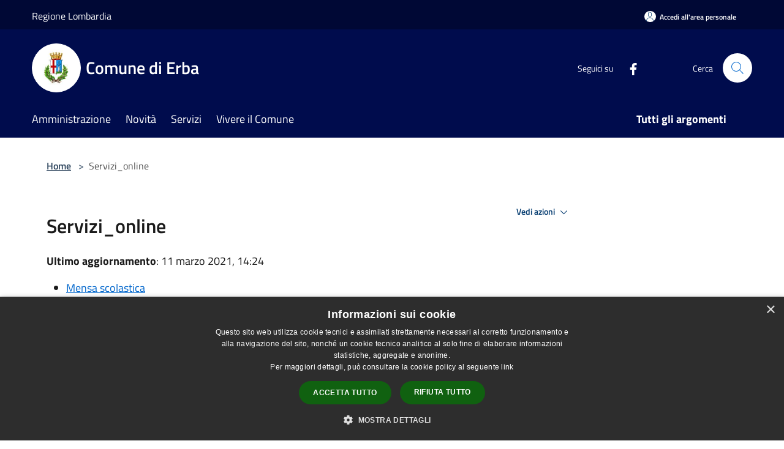

--- FILE ---
content_type: text/html; charset=UTF-8
request_url: https://comune.erba.co.it/it/page/servizi_online
body_size: 70805
content:
<!doctype html>
<html class="no-js" lang="it">
    <head>
        <meta charset="utf-8">
        <meta name="viewport" content="width=device-width, initial-scale=1, shrink-to-fit=no">
        <meta http-equiv="X-UA-Compatible" content="IE=edge"/>
        <meta name="csrf-token" content="evuawoe2ww69vtYVNtxLV3AIq9EcG8QuEMRLN2l3">
        <title>Servizi_online - Comune di Erba</title>
                <link rel="stylesheet" href="/bootstrap-italia/dist/css/bootstrap-italia.min.css">
        <link rel="stylesheet" href="/css/agid.css?id=8e7e936f4bacc1509d74">
        <link rel="stylesheet" href="/css/ionicons/ionicons.min.css">

                        <link rel="canonical" href="https://comune.erba.co.it/it/page/servizi_online" />

        <style>
        
        .background-theme-lighter {
            background-color: rgba(0,12,77,0.1);
        }
    
        :root {
            --pui-cstm-primary: hsl(231deg,100%,15%);
            --pui-cstm-primary-rgb: 0, 12, 77;
            --pui-cstm-primary-hover: hsl(231deg, 100%, 25%);
            --pui-cstm-primary-active: hsl(231deg, 100%, 28%);
            --pui-cstm-primary-text-color: hsl(0deg, 0%, 100%);
            --pui-cstm-secondary: hsl(231deg, 100%, 15%);
            --pui-cstm-secondary-rgb: 0, 12, 77;
            --pui-cstm-secondary-hover: hsl(231deg, 100%, 25%);
            --pui-cstm-secondary-active: hsl(231deg, 100%, 28%);
            --pui-cstm-secondary-text-color: hsl(0deg, 0%, 100%);
        }
    
        .button-transparent {
            box-shadow: inset 0 0 0 2px #000c4d;
            color: #000c4d;
        }

        .text-button-transparent {
            color: #000c4d;
        }

        .icon-button-transparent {
            fill: #000c4d !important;
        }

        .button-fill-header {
            background-color: #000c4d;
        }

        .button-transparent:hover {
            box-shadow: inset 0 0 0 2px #000a45;
            color: #000a45;
        }

        .button-fill-header:hover {
            background-color: #000a45;
        }

        .pagination-menu .page-link[aria-current] {
            color: #000c4d !important;
            border: 1px solid #000c4d !important;
        }

        .pagination-menu .page-link:hover {
            color: #000a45 !important;
        }

        .pagination-menu .page-link .icon-primary {
            fill: #000c4d !important;
        }
    
        .responsive-table thead th {
            background-color: #000c4d;
            border: 1px solid #000835;
        }

        .responsive-table thead th {
            background-color: #000c4d;
            border: 1px solid #000835;
        }

        @media (min-width: 480px) {
            .responsive-table tbody th[scope=row] {
                border-left: 1px solid #000835;
                border-bottom: 1px solid #000835;
            }

            .responsive-table tbody td {
                border-left: 1px solid #000835;
                border-bottom: 1px solid #000835;
                border-right: 1px solid #000835;
            }

            .responsive-table tbody td:last-of-type {
                border-right: 1px solid #000835;
            }
        }

        @media (max-width: 767px) {
            .responsive-table tbody th[scope=row] {
                background-color:#000c4d;
            }
        }
    #footer-feedback {
        background-color: #000c4d;
    }#footer-banner {
        background-color: #000c4d;
    }.link-list-wrapper ul li a.list-item.active {
        background: #000c4d;
    }.it-header-slim-wrapper {
            background-color: #000835;
        }
        .it-header-slim-wrapper .it-header-slim-wrapper-content .it-header-slim-right-zone button {
            background-color: #000835;
        }
        .btn-personal {
            background-color: #000835!important;
            border-color: #000835!important;
        }
        .btn-personal:hover {
            background-color: #000835!important;
            border-color: #000835!important;
        }
        .btn-personal:active {
            background-color: #000835!important;
            border-color: #000835!important;
        }
        .btn-personal:focus {
            background-color: #000835!important;
            border-color: #000835!important;
            box-shadow: none !important;
        }.it-header-slim-wrapper .it-header-slim-wrapper-content .it-header-slim-right-zone button:hover {
            background-color: #00072e;
        }.it-header-center-wrapper {
            background-color: #000c4d;
        }@media (min-width: 992px) {
            .it-header-navbar-wrapper {
                background-color: #000c4d;
            }
        }.page-father-button {
            background-color: #000c4d;
        }
    .navbar-alerts-link-active{
        background-color: #000c4d;
    }
    .btn-custom {
        background-color:#000c4d;
    }
    .btn-custom:focus {
        box-shadow: inset 0 1px 0 rgb(255 255 255 / 15%), 0 1px 1px rgb(0 0 0 / 8%), 0 0 0 0.2rem rgba(0,12,77,0.5);
    }
    .btn-custom:not(:disabled):not(.disabled).active,
    .btn-custom:not(:disabled):not(.disabled):active,
    .btn-custom:hover {
        background-color:#000835;
    }
    .btn-custom:not(:disabled):not(.disabled).active:focus,
    .btn-custom:not(:disabled):not(.disabled):active:focus {
        box-shadow: inset 0 3px 5px rgb(0 0 0 / 13%), 0 0 0 0.2rem rgba(0,12,77,0.5);
    }/*custom  css events*/
        .events-bar {
            background-color: #000c4d!important;
        }
        .event__detail {
            background-color: #000835!important;
        }
        .event--selected {
            background-color: #000835;
        }
        .event:active, .event:focus, .event:hover {
            background-color: #000835;
        }
        .it-calendar-wrapper .it-header-block-title {
            background-color: #000c4d;
        }
    
        .btn-registry {
            background-color: #000c4d;
        }
        .btn-registry:hover {
            background-color: #000a45;
        }
        .btn-custom {
            background-color: #000c4d;
        }
        .btn-custom:hover {
            background-color: #000a45;
        }
    
    #progressbar .active {
        color: #000c4d;
    }

    #progressbar li.active:before,
    #progressbar li.active:after {
        background: #000c4d;
    }

    .progress-bar {
        background-color: #000c4d;
    }

    .funkyradio input:checked ~ label:before,
    .funkyradio input:checked ~ label:before {
        background-color: #000c4d;
    }

    .funkyradio input:empty ~ label:before,
    .funkyradio input:empty ~ label:before {
        background-color: #000c4d;
    }

    #msform .action-button {
        background: #000c4d;
    }

    #msform .action-button:hover,
    #msform .action-button:focus {
        background-color: #000a45;
    }

    #msform input:focus,
    #msform textarea:focus {
        border: 1px solid #000c4d;
    }
    
    #left-menu .pnrr_separator .bg {
        background-color: #000c4d;
    }
    .theme-color {
        background-color: #000c4d !important;
    }
    .time-events {
        background-color: #000c4d !important;
    }
        .btn-primary {
            border: 2px solid #000c4d;
        }
        .btn-primary:hover {
            border: 2px solid #000a45;
        }
        .back-to-top {
            background-color: #000c4d;
        }
        .it-header-center-wrapper .h2.no_toc {
            background-color: #000c4d;
        }
    
        .link-list-wrapper ul li a span {
            color: #000c4d;
        }
    
    </style>
                <meta name="description" content="Sito ufficiale Comune di Erba">
<meta property="og:title" content="Servizi_online" />
<meta property="og:locale" content="it_IT" />
<meta property="og:description" content="Mensa&nbsp;scolastica	Trasporto&nbsp;scolastico	Multe online	Asilo Nido	Pasti a domicilio	Assistenza domiciliare	Lampade votive	Servizi demografici" />
<meta property="og:type" content="website" />
<meta property="og:url" content="https://comune.erba.co.it/it/page/servizi_online" />
<meta property="og:image" content="https://erba-api.municipiumapp.it/s3/720x960/s3/2643/sito/stemma.jpg" />



    <link rel="icon" type="image/png" href="https://erba-api.municipiumapp.it/s3/150x150/s3/2643/sito/stemma.jpg">
    <link rel="apple-touch-icon" href="https://erba-api.municipiumapp.it/s3/150x150/s3/2643/sito/stemma.jpg">

    


<!-- Attenzione a buttare script lato API -->
     <script type="text/javascript" charset="UTF-8" src="//cdn.cookie-script.com/s/ecd31023f7beb348495488715b551c9d.js"></script>
<script>
  var _paq = window._paq = window._paq || [];
  /* tracker methods like "setCustomDimension" should be called before "trackPageView" */
  _paq.push(['trackPageView']);
  _paq.push(['enableLinkTracking']);
  (function() {
    var u="https://ingestion.webanalytics.italia.it/";
    _paq.push(['setTrackerUrl', u+'matomo.php']);
    _paq.push(['setSiteId', '40454']);
    var d=document, g=d.createElement('script'), s=d.getElementsByTagName('script')[0];
    g.async=true; g.src=u+'matomo.js'; s.parentNode.insertBefore(g,s);
  })();
</script>
<!-- End Matomo Code -->
    </head>
    <body class="">
        <a href="#main-content" class="sr-only">Salta al contenuto principale</a>
                <div id="loading-layer" class="loading">
            <div class="loading__icon loading__icon--ripple">
                <div></div>
                <div></div>
            </div>
        </div>


        <header class="it-header-wrapper it-header-sticky" data-bs-toggle="sticky" data-bs-position-type="fixed" data-bs-sticky-class-name="is-sticky" data-bs-target="#header-nav-wrapper">
    <div class="it-header-slim-wrapper">
    <div class="container-fluid container-municipium-agid">
        <div class="row">
            <div class="col-12">
                <div class="it-header-slim-wrapper-content pl-0">

                                        <a class="d-lg-block navbar-brand" >
                                                    Regione Lombardia
                                            </a>


                    <div class="it-header-slim-right-zone">
                                                                            <a class="btn btn-primary btn-icon btn-full btn-personal"
                                href="https://comune.erba.co.it/it/private"
                                data-element="personal-area-login" aria-label="Accedi all&#039;area personale">
                                <span class="rounded-icon" aria-hidden="true">
                                    <svg class="icon icon-primary" aria-label="Accesso Utente">
                                        <use xlink:href="/bootstrap-italia/dist/svg/sprites.svg#it-user"></use>
                                    </svg>
                                </span>
                                <span class="d-none d-lg-block">Accedi all&#039;area personale</span>
                            </a>
                                                                                                
                                            </div>
                </div>
            </div>
        </div>
    </div>
</div>


    <div class="it-nav-wrapper">
        <div class="it-header-center-wrapper">
            <div class="container-fluid container-municipium-agid">
                <div class="row">
                    <div class="col-12">
                        <div class="it-header-center-content-wrapper">

                            <div class="it-brand-wrapper">
    <a href="/">

                    <span class="municipality__squared">
                <img src="//erba-api.municipiumapp.it/s3/150x150/s3/2643/sito/stemma.jpg" alt="logo">
            </span>
        
                    <div class="ml-2 it-brand-text">
                <span class="h2 no_toc">Comune di Erba</span>
            </div>
            </a>
</div>

                                                            <div class="it-right-zone">
                                                                        <div class="it-socials d-none d-md-flex">
                                        <span>Seguici su</span>
                                        <ul>
                                                                                                                                                <li class="single-social-phone">
                                                        <a aria-label="Facebook" href="https://www.facebook.com/comunedierba/" title="Facebook" target="_blank">
                                                            <svg class="icon" role="img" aria-label="Facebook"><use href="/bootstrap-italia/dist/svg/sprites.svg#it-facebook"></use></svg>
                                                        </a>
                                                    </li>
                                                                                                                                                                                                                                                                                                                                                                                                                                                                                                                                                                                                                                                                                                                                                                                                        </ul>
                                    </div>
                                                                        <div class="it-search-wrapper">
                                        <span class="d-none d-md-block">Cerca</span>
                                        <a aria-label="Cerca" class="search-link rounded-icon"
                                        href="#" data-bs-toggle="modal" data-bs-target="#searchModal">
                                            <svg class="icon" aria-label="Cerca" role="img">
                                                <use
                                                    xlink:href="/svg/agid.svg#it-search"></use>
                                            </svg>
                                        </a>
                                    </div>
                                </div>
                                                    </div>
                    </div>
                </div>
            </div>
        </div>
                    <div class="it-header-navbar-wrapper" id="header-nav-wrapper">
                <div class="container-fluid container-municipium-agid">
                    <div class="row">
                        <div class="col-12">
                            <nav class="navbar navbar-expand-lg has-megamenu">
                                <button aria-controls="nav10" aria-expanded="false"
                                        aria-label="Toggle navigation" class="custom-navbar-toggler"
                                        data-bs-target="#nav10" data-bs-toggle="navbarcollapsible" type="button">
                                    <svg class="icon" aria-label="Menù" role="img">
                                        <use
                                            xlink:href="/svg/agid.svg#it-burger"></use>
                                    </svg>
                                </button>
                                <div class="navbar-collapsable" id="nav10">
                                    <div class="overlay"></div>
                                    <div class="menu-wrapper">
                                        <div class="close-div" style="padding:0px">
                                            <button class="btn close-menu" type="button" title="Chiudi menù">
                                                <svg class="icon icon-close" aria-label="Chiudi menù">
                                                    <use xlink:href="/svg/agid.svg#close"></use>
                                                </svg>
                                            </button>
                                        </div>
                                        <div class="navbar-logo mobile-only">
                                            <div class="row align-items-center">
                                                <div class="col-4">
                                                    <span class="municipality__logo pl-3">
                                                        <img src="//erba-api.municipiumapp.it/s3/2643/sito/stemma.jpg" alt="logo">
                                                    </span>
                                                </div>
                                                <div class="col-6">
                                                    <span class="navbar-municipality">Comune di Erba</span>
                                                </div>
                                                <div class="col-2">
                                                </div>
                                            </div>
                                        </div>
                                        <ul class="navbar-nav" id="main-navigation" data-element="main-navigation"
                                        >
                                                                                                                                                    <li class="nav-item">
        <a class="nav-link nav-link-menu " href="https://comune.erba.co.it/it/menu/amministrazione-277361" target="" data-element="management">
                            <span>Amministrazione</span>
                    </a>
    </li>
                                                                                                                                                                                                    <li class="nav-item">
        <a class="nav-link nav-link-menu " href="https://comune.erba.co.it/it/menu/news" target="" data-element="news">
                            <span>Novità</span>
                    </a>
    </li>
                                                                                                                                                                                                    <li class="nav-item">
        <a class="nav-link nav-link-menu " href="https://comune.erba.co.it/it/menu/servizi-277380" target="" data-element="all-services">
                            <span>Servizi</span>
                    </a>
    </li>
                                                                                                                                                                                                    <li class="nav-item">
        <a class="nav-link nav-link-menu " href="https://comune.erba.co.it/it/menu/vivere-il-comune" target="" data-element="live">
                            <span>Vivere il Comune</span>
                    </a>
    </li>
                                                                                                                                                                                                                                                                                                                            </ul>
                                                                                                                                                                    <ul class="navbar-nav navbar-nav-last" id="third-navigation">
                                                                                                                                                                                                                                                                                                                                                                                                                                                                                                                                                                                                                                                                                                                                                                                                                                                <li class="nav-item">
        <a class="nav-link nav-link-menu nav-link-last" href="https://comune.erba.co.it/it/topics" target="" data-element="all-topics">
                            <span><b>Tutti gli argomenti</b></span>
                    </a>
    </li>
                                                                                                                                                                                                                                                                                                        </ul>
                                                                                <ul class="navbar-nav navbar-nav-auth mobile-only">
                                                                                                                                        <li class="nav-item">
                                                    <a class="nav-link nav-link-menu mobile-only" href="https://comune.erba.co.it/it/private">
                                                        <span>Accedi all&#039;area personale</span>
                                                    </a>
                                                </li>
                                                                                                                                </ul>
                                                                                    <div class="container-social-phone mobile-only">
                                                <h1 class="h3">Seguici su</h1>
                                                <ul class="socials-phone">
                                                                                                                                                                    <li class="single-social-phone">
                                                            <a aria-label="Facebook" href="https://www.facebook.com/comunedierba/" title="Facebook" target="_blank">
                                                                <svg class="icon" aria-label="Facebook" role="img"><use href="/bootstrap-italia/dist/svg/sprites.svg#it-facebook"></use></svg>
                                                            </a>
                                                        </li>
                                                                                                                                                                                                                                                                                                                                                                                                                                                                                                                                                                                                                                                                                                                                                                                                                                                                                                                                                </ul>
                                            </div>
                                                                            </div>
                                </div>
                            </nav>
                        </div>
                    </div>
                </div>
            </div>
            </div>
</header>

        <main id="main-content">

                            
    <section id="breadcrumb" class=" container-fluid container-municipium-agid  px-4 my-4" >
    <div class="row">
        <div class="col px-lg-4">
            <nav class="breadcrumb-container" aria-label="breadcrumb">
                <ol class="breadcrumb" data-element="breadcrumb">
                    <li class="breadcrumb-item">
                        <a href="https://comune.erba.co.it/it">Home</a>
                        <span class="separator">&gt;</span>
                    </li>

                                                            


                    

                    
                    
                    
                    
                    
                    
                    
                    
                    

                    
                    
                    
                    
                    
                                                                                                    
                    
                    
                                        
                    
                    

                    
                    
                    
                    
                    
                    
                    
                    
                    
                                            <li class="breadcrumb-item active" aria-current="page">
                            Servizi_online
                        </li>
                                        

                                                                
                                                            
                                        
                                        
                    
                                                            
                                        
                    
                    
                    
                    
                    
                    
                    
                    
                    
                    
                                        
                    
                    
                    
                    
                    
                                        
                    
                    
                    
                    
                    
                    
                    
                    
                    
                    
                                    </ol>
            </nav>

        </div>
    </div>
</section>

    <section id="page" class="container-fluid container-municipium-agid px-4 mt-4">
        <div class="row">
                            <div class="col-lg-7 px-lg-4 py-lg-2">
            
                            <div>
    <h1 class="text--left " >
        
            
                            Servizi_online
            
            
        
    </h1>

                        <p>
                
            </p>
                            <p><b>Ultimo aggiornamento</b>: 11 marzo 2021, 14:24</p>
            
    
    </div>
            
            
                        <div>
                <ul>
	<li><a href="https://www.comune.erba.co.it/it/page/mensa-e-trasporto">Mensa</a><a href="https://www.comune.erba.co.it/it/page/mensa-e-trasporto">&nbsp;scolastica</a></li>
	<li><a href="http://www.comune.erba.co.it/it/page/trasporto-scolastico-4dfb8d2f-d538-426b-8840-f64f9eb7b085">Trasporto&nbsp;scolastico</a></li>
	<li><a href="https://erba.comune-online.it/web/polizia-locale">Multe online</a></li>
	<li><a href="https://www.comune.erba.co.it/it/page/asilo-nido-31339b69-c591-4a04-87bc-19413ca7da1d">Asilo Nido</a></li>
	<li>Pasti a domicilio</li>
	<li>Assistenza domiciliare</li>
	<li>Lampade votive</li>
	<li>Servizi demografici</li>
</ul>

            </div>
            
            <hr>

            
            
            <div class="share-container mb-4">


                <h4
                    class="share-text"
                    href="javascript: void(0)"
                >
                    <svg viewBox="0 0 24 24" class="icon icon-sm left" role="img" aria-label="share-icon">
                        <path d="M 13.8 1.8 A 2.4 2.4 90 0 0 11.4 3.6 A 2.4 2.4 90 0 0 11.4563 4.7015 L 6.007 7.4262 A 2.4 2.4 90 0 0 4.2 6.6 A 2.4 2.4 90 0 0 1.8 9 A 2.4 2.4 90 0 0 4.2 11.4 A 2.4 2.4 90 0 0 6.0082 10.575 L 11.4539 13.2985 A 2.4 2.4 90 0 0 11.4 13.8 A 2.4 2.4 90 0 0 13.8 16.2 A 2.4 2.4 90 0 0 16.2 13.8 A 2.4 2.4 90 0 0 13.8 11.4 A 2.4 2.4 90 0 0 11.9918 12.225 L 6.5461 9.5015 A 2.4 2.4 90 0 0 6.6 9 A 2.4 2.4 90 0 0 6.5438 8.4996 L 11.993 5.775 A 2.4 2.4 90 0 0 13.8 6.6 A 2.4 2.4 90 0 0 16.2 4.2 A 2.4 2.4 90 0 0 13.8 1.8 z"/>
                    </svg>
                    Condividi:
                </h4>

        <div class="flex flex-wrap">
            <a
                class="share-facebook"
                href="javascript: void(0)"
                onclick="window.open('https://www.facebook.com/sharer/sharer.php?u=https%3A%2F%2Fcomune.erba.co.it%2Fit%2Fpage%2Fservizi_online&amp;display=popup&amp;ref=plugin&amp;src=like&amp;kid_directed_site=0','sharer','toolbar=0,status=0,width=548,height=325');"
            >
                <svg class="icon icon-sm  left" role="img" aria-label="facebook-icon">
                    <use xlink:href="/svg/agid.svg#it-facebook"></use>
                </svg>
                Facebook
            </a>
            <a
                class="share-twitter ml-2"
                href="https://twitter.com/intent/tweet?url=https%3A%2F%2Fcomune.erba.co.it%2Fit%2Fpage%2Fservizi_online&amp;text=Servizi_online"
                target="_blank"
            >
                <svg class="icon icon-sm left" role="img" aria-label="twitter-icon">
                    <use xlink:href="/svg/agid.svg#it-twitter"></use>
                </svg>
                Twitter
            </a>
            <a
                class="share-whatsapp ml-2"
                href="https://api.whatsapp.com/send?text=Servizi_online+-+https%3A%2F%2Fcomune.erba.co.it%2Fit%2Fpage%2Fservizi_online"
                target="_blank"
            >
                <svg class="icon icon-sm left" role="img" aria-label="whatsapp-icon">
                    <use xlink:href="/svg/agid.svg#it-whatsapp"></use>
                </svg>
                Whatsapp
            </a>
            <a
                class="share-telegram ml-2"
                href="https://telegram.me/share/url?url=https://comune.erba.co.it/it/page/servizi_online&amp;text=Servizi_online"
                target="_blank"
            >
                <svg class="icon icon-sm left" role="img" aria-label="telegram-icon">
                    <use xlink:href="/svg/agid.svg#it-telegram"></use>
                </svg>
                Telegram
            </a>
            <a
                class="share-linkedin ml-2"
                href="https://www.linkedin.com/sharing/share-offsite/?url=https://comune.erba.co.it/it/page/servizi_online"
                target="_blank"
            >
                <svg class="icon icon-sm left" role="img" aria-label="linkedin-icon">
                    <use xlink:href="/svg/agid.svg#it-linkedin"></use>
                </svg>
                LinkedIn
            </a>

        </div>
    </div>
        </div>
                    <div class="col-lg-4 offset-lg-1 p-0 sidebar">
                <div class="dropdown ">
  <button class="btn btn-dropdown dropdown-toggle pnrr_actions" type="button" id="viewActions" data-bs-toggle="dropdown" aria-haspopup="true" aria-expanded="false">
        Vedi azioni
    <svg class="icon-expand icon icon-sm icon-primary"><use href="/bootstrap-italia/dist/svg/sprites.svg#it-expand"></use></svg>
  </button>
  <div class="dropdown-menu" aria-labelledby="viewActions">
    <div class="link-list-wrapper">
      <ul class="link-list">
        <li>
            <a href="mailto:?subject=comune.erba.co.it&amp;body=https://comune.erba.co.it/it/page/servizi_online" class="dropdown-item list-item pnrr_list-item left-icon"
                title="Invia">
                <svg class="icon pnrr_icon_dropdown left"><use xlink:href="/svg/agid.svg#it-mail"></use></svg>
                <span>Invia</span>
            </a>
        </li>
              </ul>
    </div>
  </div>
</div>
                                            </div>
                
            </section>

    
            
        </main>

                    <section id="box-evaluate">
    <div class=" theme-color ">
        <div class="container">
            <div class="row d-flex justify-content-center border-container  theme-color ">
                <div class="col-12 col-lg-6">
                    <div class="cmp-rating pt-lg-80 pb-lg-80" id="">
                        <div class="card shadow card-wrapper card-evaluate" data-element="feedback">
                            <div class="cmp-rating__card-first flex flex-direction-column align-items-center">
                                <div class="card-header border-0">
                                                                        <h2 class="title-evaluate" data-element="feedback-title">Quanto sono chiare le informazioni su questa pagina?</h2>
                                                                    </div>
                                <input type="hidden" name="type" value="page">
                                <input type="hidden" name="path" value="it/page/servizi_online">
                                <input type="hidden" name="lang" value="it">
                                <input type="hidden" name="typeEvaluateId" value="28189">
                                <div class="card-body">
                                    <fieldset class="rating rating-evaluate">
                                        <legend style="display:none">Valuta il Servizio</legend>
                                        <input type="radio" id="star5a" name="ratingA" value="5">
                                        <label class="full rating-star active" for="star5a" data-element="feedback-rate-5">
                                            <svg class="icon icon-sm" role="img" aria-labelledby="star5a" aria-label="star5" viewBox="0 0 24 24" id="it-star-full-1" xmlns="http://www.w3.org/2000/svg">
                                                <path d="M12 1.7L9.5 9.2H1.6L8 13.9l-2.4 7.6 6.4-4.7 6.4 4.7-2.4-7.6 6.4-4.7h-7.9L12 1.7z"></path>
                                                <path fill="none" d="M0 0h24v24H0z"></path>
                                            </svg>
                                        </label>
                                        <input type="radio" id="star4a" name="ratingA" value="4">
                                        <label class="full rating-star active" for="star4a" data-element="feedback-rate-4">
                                            <svg class="icon icon-sm" role="img" aria-labelledby="star4a" aria-label="star4" viewBox="0 0 24 24" id="it-star-full-2" xmlns="http://www.w3.org/2000/svg">
                                                <path d="M12 1.7L9.5 9.2H1.6L8 13.9l-2.4 7.6 6.4-4.7 6.4 4.7-2.4-7.6 6.4-4.7h-7.9L12 1.7z"></path>
                                                <path fill="none" d="M0 0h24v24H0z"></path>
                                            </svg>
                                        </label>
                                        <input type="radio" id="star3a" name="ratingA" value="3">
                                        <label class="full rating-star active" for="star3a" data-element="feedback-rate-3">
                                            <svg class="icon icon-sm" role="img" aria-labelledby="star3a" aria-label="star3" viewBox="0 0 24 24" id="it-star-full-3" xmlns="http://www.w3.org/2000/svg">
                                                <path d="M12 1.7L9.5 9.2H1.6L8 13.9l-2.4 7.6 6.4-4.7 6.4 4.7-2.4-7.6 6.4-4.7h-7.9L12 1.7z"></path>
                                                <path fill="none" d="M0 0h24v24H0z"></path>
                                            </svg>
                                        </label>
                                        <input type="radio" id="star2a" name="ratingA" value="2">
                                        <label class="full rating-star active" for="star2a" data-element="feedback-rate-2">
                                            <svg class="icon icon-sm" role="img" aria-labelledby="star2a" aria-label="star2" viewBox="0 0 24 24" id="it-star-full-4" xmlns="http://www.w3.org/2000/svg">
                                                <path d="M12 1.7L9.5 9.2H1.6L8 13.9l-2.4 7.6 6.4-4.7 6.4 4.7-2.4-7.6 6.4-4.7h-7.9L12 1.7z"></path>
                                                <path fill="none" d="M0 0h24v24H0z"></path>
                                            </svg>
                                        </label>
                                        <input type="radio" id="star1a" name="ratingA" value="1">
                                        <label class="full rating-star active" for="star1a" data-element="feedback-rate-1">
                                            <svg class="icon icon-sm" role="img" aria-labelledby="star1a" aria-label="star1" viewBox="0 0 24 24" id="it-star-full-5" xmlns="http://www.w3.org/2000/svg">
                                                <path d="M12 1.7L9.5 9.2H1.6L8 13.9l-2.4 7.6 6.4-4.7 6.4 4.7-2.4-7.6 6.4-4.7h-7.9L12 1.7z"></path>
                                                <path fill="none" d="M0 0h24v24H0z"></path>
                                            </svg>
                                        </label>
                                    </fieldset>
                                </div>
                            </div>
                            <div class="cmp-rating__card-second d-none" data-step="3">
                                <div class="card-header border-0 mb-0">
                                    <h1 class="title-medium-2-bold mb-0 h4" id="rating-feedback">Grazie, il tuo parere ci aiuterà a migliorare il servizio!</h1>
                                </div>
                            </div>
                            <div class="form-rating">
                                <div data-step="1">
                                    <div class="cmp-steps-rating">
                                        <fieldset class="fieldset-rating-one d-none" data-element="feedback-rating-positive">
                                            <div class="iscrizioni-header w-100">
                                                <div class="step-title d-flex align-items-center justify-content-between drop-shadow">
                                                    <legend class="d-block d-lg-inline" data-element="feedback-rating-question">Quali sono stati gli aspetti che hai preferito?</legend>
                                                    <h1 class="step step-first h6">1/2</h1>
                                                </div>
                                            </div>
                                            <div class="cmp-steps-rating__body">
                                                <div class="cmp-radio-list">
                                                    <div class="card card-teaser shadow-rating">
                                                        <div class="card-body">
                                                            <div class="form-check m-0">
                                                                <div class="radio-body border-bottom border-light cmp-radio-list__item">
                                                                    <input name="rating1" type="radio" id="radio-1">
                                                                    <label for="radio-1" data-element="feedback-rating-answer">Le indicazioni erano chiare</label>
                                                                </div>
                                                                <div class="radio-body border-bottom border-light cmp-radio-list__item">
                                                                    <input name="rating1" type="radio" id="radio-2">
                                                                    <label for="radio-2" data-element="feedback-rating-answer">Le indicazioni erano complete</label>
                                                                </div>
                                                                <div class="radio-body border-bottom border-light cmp-radio-list__item">
                                                                    <input name="rating1" type="radio" id="radio-3">
                                                                    <label for="radio-3" data-element="feedback-rating-answer">Capivo sempre che stavo procedendo correttamente</label>
                                                                </div>
                                                                <div class="radio-body border-bottom border-light cmp-radio-list__item">
                                                                    <input name="rating1" type="radio" id="radio-4">
                                                                    <label for="radio-4" data-element="feedback-rating-answer">Non ho avuto problemi tecnici</label>
                                                                </div>
                                                                <div class="radio-body border-bottom border-light cmp-radio-list__item">
                                                                    <input name="rating1" type="radio" id="radio-5">
                                                                    <label for="radio-5" data-element="feedback-rating-answer">Altro</label>
                                                                </div>
                                                            </div>
                                                        </div>
                                                    </div>
                                                </div>
                                            </div>
                                        </fieldset>
                                        <fieldset class="fieldset-rating-two d-none" data-element="feedback-rating-negative">
                                            <div class="iscrizioni-header w-100">
                                                <div class="step-title d-flex align-items-center justify-content-between drop-shadow">
                                                    <legend class="d-block d-lg-inline" data-element="feedback-rating-question">
                                                        Dove hai incontrato le maggiori difficoltà?
                                                    </legend>
                                                    <h1 class="step step-first h6">1/2</h1>
                                                </div>
                                            </div>
                                            <div class="cmp-steps-rating__body">
                                                <div class="cmp-radio-list">
                                                    <div class="card card-teaser shadow-rating">
                                                        <div class="card-body">
                                                            <div class="form-check m-0">
                                                                <div class="radio-body border-bottom border-light cmp-radio-list__item">
                                                                    <input name="rating2" type="radio" id="radio-6">
                                                                    <label for="radio-6" class="active" data-element="feedback-rating-answer">A volte le indicazioni non erano chiare</label>
                                                                </div>
                                                                <div class="radio-body border-bottom border-light cmp-radio-list__item">
                                                                    <input name="rating2" type="radio" id="radio-7">
                                                                    <label for="radio-7" class="active" data-element="feedback-rating-answer">A volte le indicazioni non erano complete</label>
                                                                </div>
                                                                <div class="radio-body border-bottom border-light cmp-radio-list__item">
                                                                    <input name="rating2" type="radio" id="radio-8">
                                                                    <label for="radio-8" class="active" data-element="feedback-rating-answer">A volte non capivo se stavo procedendo correttamente</label>
                                                                </div>
                                                                <div class="radio-body border-bottom border-light cmp-radio-list__item">
                                                                    <input name="rating2" type="radio" id="radio-9">
                                                                    <label for="radio-9" class="active" data-element="feedback-rating-answer">Ho avuto problemi tecnici</label>
                                                                </div>
                                                                <div class="radio-body border-bottom border-light cmp-radio-list__item">
                                                                    <input name="rating2" type="radio" id="radio-10">
                                                                    <label for="radio-10" class="active" data-element="feedback-rating-answer">Altro</label>
                                                                </div>
                                                            </div>
                                                        </div>
                                                    </div>
                                                </div>
                                            </div>
                                        </fieldset>
                                    </div>
                                </div>
                                <div class="second-fieldset d-none" data-step="2">
                                    <div class="cmp-steps-rating">
                                        <fieldset>
                                            <div class="iscrizioni-header w-100">
                                                <div class="step-title d-flex align-items-center justify-content-between drop-shadow mb-3">
                                                    <legend class="d-block d-lg-inline">
                                                        Vuoi aggiungere altri dettagli?
                                                    </legend>
                                                    <h1 class="step h6">2/2</h1>
                                                </div>
                                            </div>
                                            <div class="cmp-steps-rating__body">
                                                <div class="form-group evaluate-form-group">
                                                    <label for="formGroupExampleInputWithHelp" class="">Dettaglio</label>
                                                    <input type="text" autocomplete=feedback-input-text" data-element="feedback-input-text" class="form-control"
                                                           id="formGroupExampleInputWithHelp" aria-describedby="formGroupExampleInputWithHelpDescription" maxlength="200">
                                                    <small id="formGroupExampleInputWithHelpDescription" class="form-text">
                                                        Inserire massimo 200 caratteri</small>
                                                    <div class="frc-captcha mt-4" data-sitekey="MQEFVR26C37UVFOK"></div>
                                                    <small id="captcha-mandatory" class="form-text d-none">È necessario verificare che tu non sia un robot</small>
                                                </div>
                                            </div>
                                        </fieldset>
                                    </div>
                                </div>
                                <div class="d-flex flex-nowrap pt-4 w-100 justify-content-center button-shadow d-none container-button-evaluate">
                                    <button class="btn btn-outline-primary fw-bold me-4 btn-back" type="button">precedente</button>
                                    <button class="btn btn-primary fw-bold btn-next" type="submit" form="rating">successivo</button>
                                </div>
                            </div>
                        </div>
                    </div>
                </div>
            </div>
        </div>
    </div>
</section>

        
                    <section id="box-contacts">
        <div class="bg-grey-card pb-5 pt-0">
            <div class="container-fluid container-municipium-agid">
                <div class="row d-flex justify-content-center p-contacts">
                    <div class="col-12 col-lg-6">
                        <div class="cmp-contacts">
                            <div class="card w-100">
                                <div class="card-body card-body-contacts">
                                    <h2 class="title-medium-2-semi-bold">Contatta il comune</h2>
                                    <ul class="contact-list p-0">
                                                                                    <li>
                                                <a class="list-item" href="https://comune.erba.co.it/it/faq">
                                                <svg class="icon icon-primary icon-sm" aria-hidden="true" aria-label="Help">
                                                <use href="/bootstrap-italia/dist/svg/sprites.svg#it-help-circle"></use>
                                                </svg><span>Leggi le domande frequenti</span></a>
                                            </li>
                                                                                                                            <li><a class="list-item" href="https://comune.erba.co.it/it/help"
                                             data-element="contacts">
                                            <svg class="icon icon-primary icon-sm" aria-hidden="true" aria-label="Mail">
                                            <use href="/bootstrap-italia/dist/svg/sprites.svg#it-mail"></use>
                                            </svg><span>Richiedi Assistenza</span></a></li>
                                                                                                                            <li>
                                                <a class="list-item" href="tel:031 615111">
                                                <svg class="icon icon-primary icon-sm" aria-hidden="true" aria-label="Phone">
                                                <use href="/bootstrap-italia/dist/svg/sprites.svg#it-hearing"></use>
                                                </svg><span>Chiama il comune 031 615111</span></a>
                                            </li>
                                                                                                                                                                    <li>
                                                <a class="list-item" href="https://comune.erba.co.it/it/book" data-element="appointment-booking">
                                                <svg class="icon icon-primary icon-sm" aria-hidden="true" aria-label="Calendar">
                                                <use href="/bootstrap-italia/dist/svg/sprites.svg#it-calendar"></use>
                                                </svg><span>Prenota un appuntamento</span></a>
                                            </li>
                                                                            </ul>

                                                                            <h2 class="title-medium-2-semi-bold mt-4">Problemi in città</h2>
                                        <ul class="contact-list p-0">
                                        <li><a class="list-item" href="https://comune.erba.co.it/it/new-issue">
                                            <svg class="icon icon-primary icon-sm" aria-hidden="true" aria-label="Marker">
                                                <use href="/bootstrap-italia/dist/svg/sprites.svg#it-map-marker-circle"></use>
                                            </svg><span>Segnala disservizio</span></a></li>
                                        </ul>
                                                                    </div>
                            </div>
                        </div>
                    </div>
                </div>
            </div>
        </div>
    </section>
        
        <div class="bd-example">
            <a href="#top" aria-hidden="true" tabindex="-1" data-bs-toggle="backtotop" class="back-to-top back-to-top-show" id="example" aria-label="Torna su">
                <svg class="icon icon-light" aria-label="Torna su"><use href="/bootstrap-italia/dist/svg/sprites.svg#it-arrow-up"></use></svg>
            </a>
        </div>

        <footer class="it-footer">
        <div class="it-footer-main">
                                        <div id="footer-feedback">
                    <div class="container">
                        <div class="row ">
                            <div class="col-12">
                                <a href="https://forms.gle/oSPyhJSaWyAaopSG8" target="_blank">
                                <svg class="icon" aria-label="Punto" role="img">
                                    <use xlink:href="/svg/agid.svg#it-dots"></use>
                                </svg>
                                Valuta questo sito, aiutaci a migliorare
                                </a>
                            </div>
                        </div>
                    </div>
                </div>
                        <div class="container-fluid container-municipium-agid">
                <div class="footer-part-container">
                    <div class="row clearfix align-items-center">
                                                    <div class="col-sm-4">
                                <div class="it-brand-wrapper">
    <a href="/">

                    <span class="municipality__squared">
                <img src="//erba-api.municipiumapp.it/s3/150x150/s3/2643/sito/stemma.jpg" alt="logo">
            </span>
        
                    <div class="ml-2 it-brand-text">
                <span class="h2 no_toc">Comune di Erba</span>
            </div>
            </a>
</div>
                            </div>
                            <div class="col-sm-3">
                                <img class="eu_logo" src="/images/footer/logo-eu-inverted.svg" alt="Eu logo">
                            </div>
                            <div class="col-sm-2"></div>
                                                            <div class="col-sm-3 footer-part-container-custom footer-seguici">
                                    <h1 class="h4">
    Seguici su
</h1>

<ul class="list-inline text-left social">

                        <li class="list-inline-item">
                <a class="p-2 text-white socials" aria-label="Facebook" href="https://www.facebook.com/comunedierba/" title="Facebook" target="_blank">
                    <svg class="icon icon-sm icon-white align-top" role="img" aria-label="Social">
                        <use xlink:href="/svg/agid.svg#it-facebook"></use></svg>
                    <span class="sr-only">Facebook</span>
                </a>
            </li>
                                                                                                
</ul>
                                </div>
                                                                        </div>
                </div>

                                    <div class="py-4 footer-part-container-custom">
                                                    <section class="lista-sezioni">
<div class="row">
<div class="col-lg-3 col-md-3 col-sm-6">
<h1>Amministrazione</h1>
<ul class="footer-list clearfix">
<li><a title="Organi di governo" href="/it/page/organi-di-governo">Organi di Governo</a></li>
<li><a title="Aree amministrative" href="/it/page/aree-amministrative">Aree Amministrative</a></li>
<li><a title="Uffici" href="/it/page/uffici">Uffici</a></li>
<li><a title="Enti e fondazioni" href="/it/page/enti-e-fondazioni">Enti e fondazioni</a></li>
<li><a title="Politici" href="/it/page/politici">Politici</a></li>
<li><a title="Personale amministrativo" href="/it/page/personale-amministrativo">Personale Amministrativo</a></li>
<li><a title="Documenti e Dati" href="/it/menu/277368">Documenti e dati</a></li>
</ul>
</div>
<div class="col-lg-3 col-md-3 col-sm-6">
<h1>Categorie di Servizio</h1>
<ul class="footer-list clearfix">
<li><a title="Anagrafe e stato civile" href="/it/page/124183?fromService=1">Anagrafe e stato civile</a></li>
<li><a title="Cultura e tempo libero" href="/it/page/124184?fromService=1">Cultura e tempo libero</a></li>
<li><a title="Imprese e Commercio" href="/it/page/124186?fromService=1">Imprese e Commercio</a></li>
<li><a title="Catasto e urbanistica" href="/it/page/124188?fromService=1">Catasto e urbanistica</a></li>
<li><a title="Mobilit&agrave; e trasporti" href="/it/page/124190?fromService=1">Mobilit&agrave; e trasporti</a></li>
</ul>
</div>
<div class="col-lg-3 col-md-3 col-sm-6">
<div>&nbsp;</div>
<ul class="footer-list clearfix">
<ul class="footer-list clearfix">
<li><a title="Educazione e formazione" href="/it/page/124191?fromService=1">Educazione e formazione</a></li>
<li><a title="Giustizia e sicurezza pubblica" href="/it/page/124192?fromService=1">Giustizia e sicurezza pubblica</a></li>
<li><a title="Tributi,finanze e contravvenzioni" href="/it/page/124193?fromService=1">Tributi,finanze e contravvenzioni</a></li>
<li><a title="Salute, benessere e assistenza" href="/it/page/124194?fromService=1">Salute, benessere e assistenza</a></li>
<li><a title="Autorizzazioni" href="/it/page/124195?fromService=1">Autorizzazioni</a></li>
</ul>
</ul>
</div>
<div class="col-lg-3 col-md-3 col-sm-6">
<h1>Novit&agrave;</h1>
<ul class="footer-list clearfix">
<li><a href="/it/news?type=1">Notizie</a></li>
<li><a href="/it/news?type=2">Comunicati</a></li>
<li><a href="/it/news?type=3">Avvisi</a></li>
</ul>
<h1>Vivere il Comune</h1>
<ul class="footer-list clearfix">
<li><a href="/it/point-of-interests">Luoghi</a></li>
<li><a href="/it/events">Eventi</a></li>
</ul>
</div>
<div class="col-lg-3 col-md-3 col-sm-6">
<h1>Contatti</h1>
<p>Comune di Erba <br>P.zza Prepositurale, 1 - 22036 Erba (CO) - 22036 - Erba <br>Codice Fiscale: 00430660134 <br>Partita IVA: 00430660134</p>
<p>Email:&nbsp;<a href="mailto:comune.erba@comune.erba.co.it">comune.erba@comune.erba.co.it</a><br>PEC:&nbsp;<a href="mailto:comune.erba@pec.provincia.como.it">comune.erba@pec.provincia.como.it</a> <br>Centralino Unico: 031 615111</p>
</div>
<div class="col-lg-3 col-md-3 col-sm-6">
<div>&nbsp;</div>
<ul class="footer-list clearfix">
<li><a title="Prenotazione appuntamento" href="/it/book" data-element="appointment-booking">Prenotazione appuntamento</a></li>
<li><a title="Segnalazione disservizio" href="/it/new-issue" data-element="report-inefficiency">Segnalazione disservizio</a></li>
<li><a title="Accesso all'informazione" href="/it/faq" data-element="faq">Leggi le FAQ</a></li>
<li><a title="Richiesta assistenza" href="/it/help">Richiesta assistenza</a></li>
</ul>
</div>
<div class="col-lg-3 col-md-3 col-sm-6">
<div>&nbsp;</div>
<ul class="footer-list clearfix">
<li><a href="https://www.comune.erba.co.it/it/page/28186" target="_blank" rel="noopener">Amministrazione trasparente</a></li>
<li><a title="Informativa privacy" href="/it/privacy">Informativa privacy</a></li>
<li><a href="/it/legal_notices" target="_blank" rel="noopener" data-element="legal-notes">Note legali</a></li>
<li><a title="Dichiarazione di accessibilit&agrave;" href="https://form.agid.gov.it/view/a6ef0e90-7438-11ef-b8da-73670f2c7907" data-element="accessibility-link">Dichiarazione di accessibilit&agrave;</a></li>
</ul>
</div>
</div>
</section>
                                            </div>
                            </div>
        </div>
    <div class="it-footer-small-prints clearfix">
        <div class="container-fluid container-municipium-agid">
            <div class="row">
    <div class="col-6">
        <ul class="it-footer-small-prints-list list-inline mb-0 d-flex flex-column flex-md-row flex-wrap-wrap">
            <li class="list-inline-item ">
                <a href="https://comune.erba.co.it/it/feeds" title="Feed Rss">
                    RSS
                </a>
            </li>

            <li class="list-inline-item ">
                <a href="https://comune.erba.co.it/it/accessibility" title="Accessibilità">
                    Accessibilità
                </a>
            </li>

            <li class="list-inline-item ">
                <a href="https://comune.erba.co.it/it/privacy" title="Privacy" data-element="privacy-policy-link">
                    Privacy
                </a>
            </li>
            <li class="list-inline-item ">
                <a href="https://comune.erba.co.it/it/cookie" title="Cookie">
                    Cookie
                </a>
            </li>
            <li class="list-inline-item ">
                <a href="https://comune.erba.co.it/it/sitemap" title="Mappa del sito">
                    Mappa del sito
                </a>
            </li>

            
                    </ul>
    </div>
    <div class="col-6">
        <ul class="it-footer-small-prints-list list-inline mb-0 d-flex flex-column flex-md-row justify-content-flex-end">
            <li class="list-inline-item ">
                <div id="footer-copy">
                                                                        Copyright © 2026 • Comune di Erba • Powered by <a href="http://www.municipiumapp.it">Municipium</a> • <a href=https://cloud.municipiumapp.it/admin>Accesso redazione</a>
                                                            </div>
            </li>
        </ul>
    </div>


</div>

        </div>
    </div>
</footer>
                <div class="modal fade" id="searchModal" tabindex="-1" role="dialog" aria-labelledby="searchModalTitle" aria-hidden="false">

    <div class="modal-dialog" role="document">
        <div class="modal-content py-4">

            <form id="ricerca" action="https://comune.erba.co.it/it/search" method="post">
                <input type="hidden" name="_token" value="evuawoe2ww69vtYVNtxLV3AIq9EcG8QuEMRLN2l3">                <input type="hidden" name="type" value="">

                <div class="modal-header-fullsrc">
                    <div class="container-fluid container-municipium-agid">
                        <div class="row">
                            <div class="col-11">
                                <h1 class="modal-title" id="searchModalTitle">
                                    <span>Cerca</span>
                                </h1>
                            </div>
                            <div class="col-1">
                                <button class="close" type="button" data-bs-dismiss="modal" aria-label="Chiudi">
                                    <svg class="search_icon" style="fill:black" aria-label="Chiudi">
                                        <use xlink:href="/bootstrap-italia/dist/svg/sprites.svg#it-close"></use>
                                    </svg>
                                </button>
                            </div>
                        </div>
                    </div>
                </div>

                <div class="modal-body-search">
                    <div class="container-fluid container-municipium-agid">
                        <div class="row">
                            <div class="col-lg-12 col-md-12 col-sm-12">
                                <div class="form-group mt-5">
                                    <label class="active" for="input-search">
                                        Inserisci i termini di ricerca
                                    </label>
                                    <input type="text" id="input-search" autocomplete="off" name="search" value="">

                                </div>

                                <p>
                                    Seleziona il tipo di contenuti in cui vuoi cercare
                                </p>
                                <div class="search-types">

                                                                                                                <button type="button" class="search-type btn btn-default btn-xs btn-outline-primary" data-type="">
                                            Tutto
                                        </button>
                                                                            <button type="button" class="search-type btn btn-default btn-xs btn-outline-secondary" data-type="administration">
                                            Amministrazione
                                        </button>
                                                                            <button type="button" class="search-type btn btn-default btn-xs btn-outline-secondary" data-type="news">
                                            Notizie
                                        </button>
                                                                            <button type="button" class="search-type btn btn-default btn-xs btn-outline-secondary" data-type="servizi">
                                            Servizi
                                        </button>
                                                                            <button type="button" class="search-type btn btn-default btn-xs btn-outline-secondary" data-type="events">
                                            Eventi
                                        </button>
                                                                            <button type="button" class="search-type btn btn-default btn-xs btn-outline-secondary" data-type="point_of_interests">
                                            Punti di interesse
                                        </button>
                                                                            <button type="button" class="search-type btn btn-default btn-xs btn-outline-secondary" data-type="life_events">
                                            Eventi della vita
                                        </button>
                                                                            <button type="button" class="search-type btn btn-default btn-xs btn-outline-secondary" data-type="asp">
                                            Albo Pretorio e Storico atti
                                        </button>
                                                                            <button type="button" class="search-type btn btn-default btn-xs btn-outline-secondary" data-type="amt">
                                            Amministrazione Trasparente
                                        </button>
                                                                            <button type="button" class="search-type btn btn-default btn-xs btn-outline-secondary" data-type="site_pages">
                                            Pagine
                                        </button>
                                                                    </div>


                                <div class="mt-5">

                                    <button type="submit" class="btn btn-primary btn-lg btn-icon">
                                        <svg class="icon icon-white" aria-label="cerca nel sito">
                                            <use xlink:href="/svg/agid.svg#it-search"></use>
                                        </svg>
                                        <span>cerca nel sito</span>
                                    </button>
                                </div>

                            </div>
                        </div>

                    </div>
                </div>
            </form>
        </div>
    </div>
</div>

        <script>
            window.environment = "production";
        </script>

        <script src="/js/agid-home.js?id=768ce8b4217fb16b2539"></script>
        <script src="/js/all-agid-home.js?id=98c31f6098758e4cdb1e"></script>

                    <script src="/js/agid.js?id=b769351908ea0a524f9a"></script>
            <script src="/js/all-agid.js?id=85c2d801798c5e190aa9"></script>
            <script src="/js/jquery-validation/dist/jquery.validate.min.js"></script>
        
        <script src="/bootstrap-italia/dist/js/bootstrap-italia.bundle.min.js"></script>

            <script type="module" src="https://apis.maggioli.cloud/rest/captcha/v2/widget.module.min.js?version=1.1"></script>

            <script>

        var infoModal = {
            'loginCode': 0,
            'infoUser': null,
            'firstPartUrl': "\/it",
            'url': "%2Fit%2Fpage%2Fservizi_online"
        }

        $(document).ready(function() {
            if(infoModal.loginCode == 2 && infoModal.infoUser == null){
                $('.modal-require-auth').appendTo("body").modal("show");
                $('#header-sticky').css('z-index', 0);
                $('.fade').css('opacity', 1);
                $('.modal-backdrop').css('opacity', 0.7);
            }

            $('.btn-login').click(function() {
                window.location.href = infoModal.firstPartUrl + "/auth?domain="+infoModal.url;
            });

            $('.modal-require-auth').on('hidden.bs.modal', function () {
                $('#header-sticky').css('z-index', 2000);
            });
        });

    </script>
    </body>
</html>
